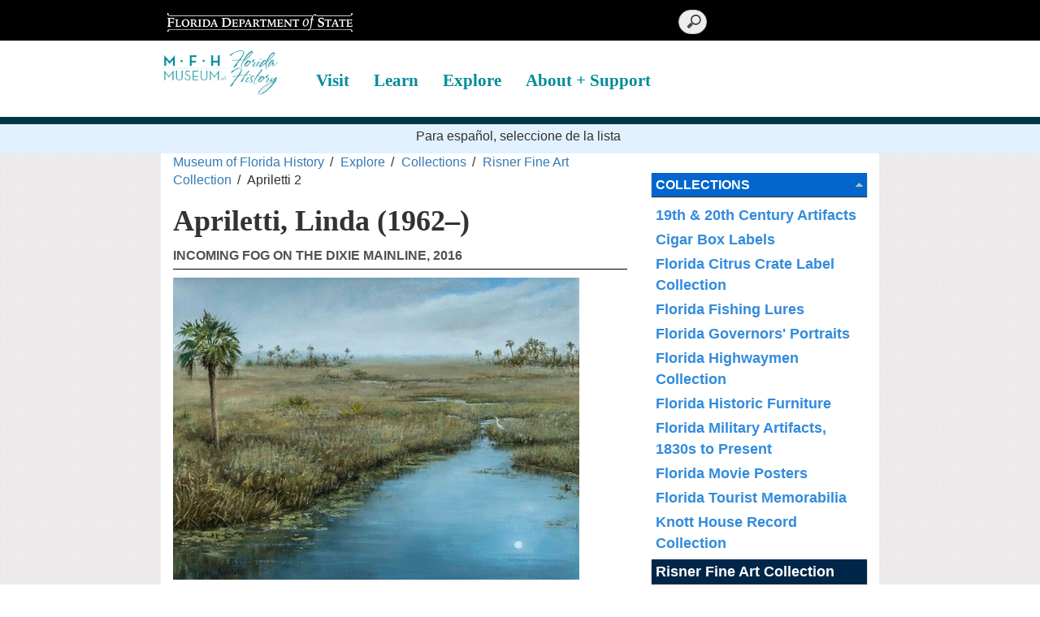

--- FILE ---
content_type: text/html; charset=utf-8
request_url: https://museumoffloridahistory.com/explore/collections/risner-fine-art-collection/apriletti-2/
body_size: 8437
content:

	
<!DOCTYPE html>

<html lang="en">
<head>

    <meta charset="UTF-8" />
    <meta http-equiv="X-UA-Compatible" content="IE=edge" />
    <meta name="viewport" content="width=device-width, initial-scale=1.0" />

    <title>Museum of Florida History</title>



    <!-- Bootstrap -->
    <link rel="stylesheet" href="https://maxcdn.bootstrapcdn.com/bootstrap/3.3.7/css/bootstrap.min.css" integrity="sha384-BVYiiSIFeK1dGmJRAkycuHAHRg32OmUcww7on3RYdg4Va+PmSTsz/K68vbdEjh4u" crossorigin="anonymous">
    <!-- pop-up images -->
    
    <link href="/css/lightbox.css" rel="stylesheet">


    <!-- icon font -->
    <link href="/css/fontello.min.css" rel="stylesheet" />
    <!-- web font
    <link href='https://fonts.googleapis.com/css?family=Oxygen:400,700' rel='stylesheet' type='text/css'> -->
    <link href='https://fonts.googleapis.com/css?family=Open+Sans:400,600,700|Oxygen:400,700' rel='stylesheet' type='text/css'>
    <!--[if lte IE 8]
        <link href='https://fonts.googleapis.com/css?family=Oxygen:400' rel='stylesheet' type='text/css'>
        <link href='https://fonts.googleapis.com/css?family=Oxygen:700' rel='stylesheet' type='text/css'>
     <![endif]-->

    <link href="/css/new-style.css?v=1.1" rel="stylesheet">
    <link href="/css/content-styles.css" rel="stylesheet">

    
    
    <!-- primary stylesheet -->
    

    <!-- rte styles -->
    

    <!-- not a style -->
    

    
    <script crossorigin="anonymous" integrity="sha384-nvAa0+6Qg9clwYCGGPpDQLVpLNn0fRaROjHqs13t4Ggj3Ez50XnGQqc/r8MhnRDZ" src=https://ajax.googleapis.com/ajax/libs/jquery/1.12.4/jquery.min.js></script>

    <script src="https://maxcdn.bootstrapcdn.com/bootstrap/3.3.7/js/bootstrap.min.js" integrity="sha384-Tc5IQib027qvyjSMfHjOMaLkfuWVxZxUPnCJA7l2mCWNIpG9mGCD8wGNIcPD7Txa" crossorigin="anonymous"></script>

    
    <script src="/Scripts/dist/js/lightbox.js"></script>


    



    <meta name="google-translate-customization" content="b13e11864ff26f97-9ce91fe801721469-g2e5db22dd13dac5a-11" />
    

    

    
    

</head>
<body>

    <!-- 1096 -->

    
 
<div class="container-fluid navbar-fixed-top">
    <div class="row" id="header">
        <div class="col-md-7" id="dosbranding">
            <a class="navbar-brand display-print" href="http://dos.myflorida.com/" title="Florida Department of State (opens new window)" target="_blank"><img src="/images/dos.logo.black-bg.png" class="img-responsive" alt="Florida Department of State" title="Florida Department of State (opens new window)" target="_blank" id="dosLogo"></a>
        </div>
        <div class="col-md-5" id="headerSearch">
            <form id="searchBar" action="/search" method="post">
                <input type="search" name="q" placeholder="Search">
            </form>
        </div>
    </div>
    <div class="row" id="site-navbar">
        <div class="col-md-2">
            <a href="/" class="logo">
                <img src="/media/1024/museum_logo.png" alt="Museum of Florida History " class="img-responsive" />
            </a>
        </div>
        <div class="col-md-10">
            <nav class="navbar-default navbar" role="navigation" id="banner">
                <div>        

                    <!-- Brand and toggle get grouped for better mobile display -->
                    <div class="navbar-header">
                        <button type="button" class="navbar-toggle collapsed" data-toggle="collapse" data-target="#main-nav" aria-expanded="false">
                            Menu
                            <span class="sr-only">Toggle navigation</span>
                            <span class="icon-bar" style="width: 35px;"></span>
                            <span class="icon-bar" style="width: 35px;"></span>
                            <span class="icon-bar" style="width: 35px;"></span>
                        </button>
                    </div>

                    <div class="collapse navbar-collapse" id="main-nav">
                        <!-- Collect the nav links, forms, and other content for toggling -->

    <ul class="nav navbar-nav">


                        <li class="dropdown">
                            <a href="/visit/" class=&quot;dropdown-toggle&quot; data-toggle=&quot;dropdown&quot;>Visit</a>
                        <ul class="dropdown-menu">
                                    <li><a href="/visit/museum-on-the-move/">Museum on the Move</a></li>
                                    <li><a href="/visit/schedule-a-program-for-your-classroom/">Schedule a Program for your Classroom</a></li>
                                    <li><a href="/visit/programs-events/">Programs &amp; Events</a></li>
                                    <li><a href="/visit/floridas-history-shop/">Florida&#39;s History Shop</a></li>
                                    <li><a href="/visit/knott-house-museum/">Knott House Museum</a></li>
                                    <li><a href="/visit/union-bank-museum/">Union Bank Museum</a></li>
                        </ul>
                        </li>              
                        <li class="dropdown">
                            <a href="/learn/" class=&quot;dropdown-toggle&quot; data-toggle=&quot;dropdown&quot;>Learn</a>
                        <ul class="dropdown-menu">
                                    <li><a href="/learn/florida-history-day/">Florida History Day</a></li>
                                    <li><a href="/learn/internship-program/">Internship Program</a></li>
                                    <li><a href="/learn/learning-resources/">Learning Resources</a></li>
                        </ul>
                        </li>              
                        <li class="dropdown">
                            <a href="/explore/" class=&quot;dropdown-toggle&quot; data-toggle=&quot;dropdown&quot;>Explore</a>
                        <ul class="dropdown-menu">
                                    <li><a href="/explore/exhibits/">Exhibits</a></li>
                                    <li><a href="/explore/collections/">Collections</a></li>
                                    <li><a href="/explore/videos/">Videos</a></li>
                        </ul>
                        </li>              
                        <li class="dropdown">
                            <a href="/about-plus-support/" class=&quot;dropdown-toggle&quot; data-toggle=&quot;dropdown&quot;>About + Support</a>
                        <ul class="dropdown-menu">
                                    <li><a href="/about-plus-support/volunteers/">Volunteers</a></li>
                                    <li><a href="/about-plus-support/donate/">Donate</a></li>
                                    <li><a href="/about-plus-support/membership-program/">Membership Program</a></li>
                                    <li><a href="/about-plus-support/sponsorship-opportunities/">Sponsorship Opportunities</a></li>
                                    <li><a href="/about-plus-support/contact/">Contact</a></li>
                                    <li><a href="/about-plus-support/donate-an-artifact/">Donate an Artifact</a></li>
                        </ul>
                        </li>              
    </ul>

    

                    </div>

                </div>
            </nav>
        </div>
    </div>
</div>



    



		


<div id="feature-container">



</div>	
	
<div class="translation-bar container" >
    <p class="instruction" lang="es">  Para español, seleccione de la lista </p>
    <div id="google_translate_element" class="">
        <!--Google Translate Widget  -->
    </div>
</div>

</div>

<div id="content" class="content container">
    

        
<div class="row">
    <div class="page-content col-md-8">

        <ul class="breadcrumbs list-inline">
        
                    <li><a href="/">Museum of Florida History</a></li>
                    <li><a href="/explore/">Explore</a></li>
                    <li><a href="/explore/collections/">Collections</a></li>
                    <li><a href="/explore/collections/risner-fine-art-collection/">Risner Fine Art Collection</a></li>
                <li class="active">Apriletti 2</li>
    </ul>

        

    <h1>Apriletti, Linda (1962–)</h1>
     <p class="subheading">Incoming Fog on the Dixie Mainline, 2016</p>   
				
    <p><img style="width: 500px; height: 372.0351390922401px;" src="/media/3879/apriletti-linda-incoming-fog.jpg?width=500&amp;height=372.0351390922401" alt="" data-id="6090"></p>
<p>Linda Apriletti (1962–)<br><em>Incoming Fog on the Dixie Mainline</em>, 2016</p>
<p>Oil on canvas<br>Dixie County</p>
<p>Lower Suwannee National Wildlife Refuge</p>
	
    

    </div>

    <div class="sidebar col-md-4">

        <div id="page-navigation">

            <h2><a href="/explore/collections/">Collections </a></h2>
        <ul>
                <li>
                    <a href="/explore/collections/19th-20th-century-artifacts/">19th &amp; 20th Century Artifacts</a>


                </li>
                <li>
                    <a href="/explore/collections/cigar-box-labels/">Cigar Box Labels</a>


                </li>
                <li>
                    <a href="/explore/collections/florida-citrus-crate-label-collection/">Florida Citrus Crate Label Collection</a>


                </li>
                <li>
                    <a href="/explore/collections/florida-fishing-lures/">Florida Fishing Lures</a>


                </li>
                <li>
                    <a href="/explore/collections/governors-portraits/">Florida Governors&#39; Portraits</a>


                </li>
                <li>
                    <a href="/explore/collections/florida-highwaymen-collection/">Florida Highwaymen Collection</a>


                </li>
                <li>
                    <a href="/explore/collections/florida-historic-furniture/">Florida Historic Furniture</a>


                </li>
                <li>
                    <a href="/explore/collections/florida-military-artifacts-1830s-to-present/">Florida Military Artifacts, 1830s to Present</a>


                </li>
                <li>
                    <a href="/explore/collections/florida-movie-posters/">Florida Movie Posters</a>


                </li>
                <li>
                    <a href="/explore/collections/florida-tourist-memorabilia/">Florida Tourist Memorabilia</a>


                </li>
                <li>
                    <a href="/explore/collections/play-it-again-charlie/">Knott House Record Collection</a>


                </li>
                <li class="current open">
                    <a href="/explore/collections/risner-fine-art-collection/">Risner Fine Art Collection </a>

                        <ul>
                                    <li>
                                        <a href="/explore/collections/risner-fine-art-collection/adamson/">Adamson, Neil (1937–)</a>
                                    </li>
                                    <li>
                                        <a href="/explore/collections/risner-fine-art-collection/ambrose/">Ambrose, Daniel  (1957–)</a>
                                    </li>
                                    <li>
                                        <a href="/explore/collections/risner-fine-art-collection/apriletti-1/">Apriletti, Linda (1962–)</a>
                                    </li>
                                    <li class="selected current current">
                                        <a href="/explore/collections/risner-fine-art-collection/apriletti-2/">Apriletti, Linda (1962–)</a>
                                    </li>
                                    <li>
                                        <a href="/explore/collections/risner-fine-art-collection/apriletti-3/">Apriletti, Linda (1962–)</a>
                                    </li>
                                    <li>
                                        <a href="/explore/collections/risner-fine-art-collection/apriletti-4/">Apriletti, Linda (1962–)</a>
                                    </li>
                                    <li>
                                        <a href="/explore/collections/risner-fine-art-collection/apriletti-5/">Apriletti, Linda (1962–)</a>
                                    </li>
                                    <li>
                                        <a href="/explore/collections/risner-fine-art-collection/apriletti-6/">Apriletti, Linda (1962–)</a>
                                    </li>
                                    <li>
                                        <a href="/explore/collections/risner-fine-art-collection/arnett/">Arnett, Curtis (1950–)</a>
                                    </li>
                                    <li>
                                        <a href="/explore/collections/risner-fine-art-collection/audubon-1/">Audubon, John James  (1785–1851)</a>
                                    </li>
                                    <li>
                                        <a href="/explore/collections/risner-fine-art-collection/audubon-2/">Audubon, John James  (1785–1851)</a>
                                    </li>
                                    <li>
                                        <a href="/explore/collections/risner-fine-art-collection/audubon-3/">Audubon, John James  (1785–1851)</a>
                                    </li>
                                    <li>
                                        <a href="/explore/collections/risner-fine-art-collection/bach/">Bach, Stephen (1951–)</a>
                                    </li>
                                    <li>
                                        <a href="/explore/collections/risner-fine-art-collection/backus-1/">Backus, A. E. “Bean” (1906–1990)</a>
                                    </li>
                                    <li>
                                        <a href="/explore/collections/risner-fine-art-collection/backus-2/">Backus, A. E. “Bean” (1906–1990)</a>
                                    </li>
                                    <li>
                                        <a href="/explore/collections/risner-fine-art-collection/baker/">Baker, Hezekiah  (1940−2007)</a>
                                    </li>
                                    <li>
                                        <a href="/explore/collections/risner-fine-art-collection/barnhill-1/">Barnhill, Esmond G.  (1894–1987)</a>
                                    </li>
                                    <li>
                                        <a href="/explore/collections/risner-fine-art-collection/barnhill-2/">Barnhill, Esmond G.  (1894–1987)</a>
                                    </li>
                                    <li>
                                        <a href="/explore/collections/risner-fine-art-collection/barnhill-3/">Esmond G. Barnhill (1894–1987)</a>
                                    </li>
                                    <li>
                                        <a href="/explore/collections/risner-fine-art-collection/benson/">Benson, Frank Weston  (1862–1951)</a>
                                    </li>
                                    <li>
                                        <a href="/explore/collections/risner-fine-art-collection/benton/">Benton, Thomas Hart (1889−1975)</a>
                                    </li>
                                    <li>
                                        <a href="/explore/collections/risner-fine-art-collection/black/">Black, Al (1945−)</a>
                                    </li>
                                    <li>
                                        <a href="/explore/collections/risner-fine-art-collection/bolinger/">Bolinger, Franz Josef  (1903–1986)</a>
                                    </li>
                                    <li>
                                        <a href="/explore/collections/risner-fine-art-collection/bollini/">Bollini, J. </a>
                                    </li>
                                    <li>
                                        <a href="/explore/collections/risner-fine-art-collection/braithwaite/">Braithwaite, Bruce  (1950–)</a>
                                    </li>
                                    <li>
                                        <a href="/explore/collections/risner-fine-art-collection/brice/">Brice,  Jaqueline (1935–)</a>
                                    </li>
                                    <li>
                                        <a href="/explore/collections/risner-fine-art-collection/britto/">Britto,  Romero (1963−)</a>
                                    </li>
                                    <li>
                                        <a href="/explore/collections/risner-fine-art-collection/brooks/">Brooks, Thomas</a>
                                    </li>
                                    <li>
                                        <a href="/explore/collections/risner-fine-art-collection/buckner-ellis/">Buckner, Ellis (1943–1991)</a>
                                    </li>
                                    <li>
                                        <a href="/explore/collections/risner-fine-art-collection/buckner-george/">Buckner, George  (1942−2001)</a>
                                    </li>
                                    <li>
                                        <a href="/explore/collections/risner-fine-art-collection/burliuk-1/">Burliuk, David  (1882–1967)</a>
                                    </li>
                                    <li>
                                        <a href="/explore/collections/risner-fine-art-collection/burliuk-2/">Burliuk, David  (1882–1967)</a>
                                    </li>
                                    <li>
                                        <a href="/explore/collections/risner-fine-art-collection/butcher/">Butcher, Clyde   (1942–)</a>
                                    </li>
                                    <li>
                                        <a href="/explore/collections/risner-fine-art-collection/butler/">Butler, Robert  (1943–2014)</a>
                                    </li>
                                    <li>
                                        <a href="/explore/collections/risner-fine-art-collection/carroll/">Carroll, Mary Ann  (1940−2019)</a>
                                    </li>
                                    <li>
                                        <a href="/explore/collections/risner-fine-art-collection/clark/">Clark, Eliot Candee (1883−1980)</a>
                                    </li>
                                    <li>
                                        <a href="/explore/collections/risner-fine-art-collection/copeland/">Copeland, Dolly (1921–1984)</a>
                                    </li>
                                    <li>
                                        <a href="/explore/collections/risner-fine-art-collection/cunningham/">Cunningham, Earl (1893–1977)</a>
                                    </li>
                                    <li>
                                        <a href="/explore/collections/risner-fine-art-collection/currier-ives/">Currier &amp; Ives</a>
                                    </li>
                                    <li>
                                        <a href="/explore/collections/risner-fine-art-collection/daniels-johnny/">Daniels,  Johnny (1954−2009)</a>
                                    </li>
                                    <li>
                                        <a href="/explore/collections/risner-fine-art-collection/daniels-willie/"> Daniels, Willie  (1950−)</a>
                                    </li>
                                    <li>
                                        <a href="/explore/collections/risner-fine-art-collection/davis/">Davis, William  (1952–)</a>
                                    </li>
                                    <li>
                                        <a href="/explore/collections/risner-fine-art-collection/doggett-1/">Doggett, Jane Davis  (1929–2023)</a>
                                    </li>
                                    <li>
                                        <a href="/explore/collections/risner-fine-art-collection/doggett-2/">Doggett, Jane Davis (1929–2023)</a>
                                    </li>
                                    <li>
                                        <a href="/explore/collections/risner-fine-art-collection/demps/">Demps, Rodney (1953−)</a>
                                    </li>
                                    <li>
                                        <a href="/explore/collections/risner-fine-art-collection/essenburg/">Essenburg, Ben  (1948–2018)</a>
                                    </li>
                                    <li>
                                        <a href="/explore/collections/risner-fine-art-collection/feldmesser/">Feldmesser, Alan  (1973–)</a>
                                    </li>
                                    <li>
                                        <a href="/explore/collections/risner-fine-art-collection/fenn-1/">Fenn, Harry (1845–1911)</a>
                                    </li>
                                    <li>
                                        <a href="/explore/collections/risner-fine-art-collection/fenn-2/">Fenn, Harry (1845–1911)</a>
                                    </li>
                                    <li>
                                        <a href="/explore/collections/risner-fine-art-collection/fenn-3/">Fenn, Harry (1845–1911)</a>
                                    </li>
                                    <li>
                                        <a href="/explore/collections/risner-fine-art-collection/fritz/">Fritz, Emmett (1917–1995)</a>
                                    </li>
                                    <li>
                                        <a href="/explore/collections/risner-fine-art-collection/fronckowiak/">Fronckowiak, Arthur (1949–2009)</a>
                                    </li>
                                    <li>
                                        <a href="/explore/collections/risner-fine-art-collection/furrie/">Furrie, Susan (1938–)</a>
                                    </li>
                                    <li>
                                        <a href="/explore/collections/risner-fine-art-collection/gibson/">Gibson, James (1938–2017)</a>
                                    </li>
                                    <li>
                                        <a href="/explore/collections/risner-fine-art-collection/gray/">Gray, Arlie (1917–1993)</a>
                                    </li>
                                    <li>
                                        <a href="/explore/collections/risner-fine-art-collection/gruppe/">Gruppe, Emile (1896–1978)</a>
                                    </li>
                                    <li>
                                        <a href="/explore/collections/risner-fine-art-collection/gunderson-1/">Gunderson, Keith (1957–)</a>
                                    </li>
                                    <li>
                                        <a href="/explore/collections/risner-fine-art-collection/gunderson-2/">Gunderson, Keith (1957–)</a>
                                    </li>
                                    <li>
                                        <a href="/explore/collections/risner-fine-art-collection/hair/">Hair, Alfred (1941−1970)</a>
                                    </li>
                                    <li>
                                        <a href="/explore/collections/risner-fine-art-collection/harris-1/">Harris, William (1868–1940)</a>
                                    </li>
                                    <li>
                                        <a href="/explore/collections/risner-fine-art-collection/harris-2/">Harris, William (1868–1940)</a>
                                    </li>
                                    <li>
                                        <a href="/explore/collections/risner-fine-art-collection/harris-3/">Harris, William (1868–1940)</a>
                                    </li>
                                    <li>
                                        <a href="/explore/collections/risner-fine-art-collection/harris-4/">Harris, William (1868–1940)</a>
                                    </li>
                                    <li>
                                        <a href="/explore/collections/risner-fine-art-collection/harrison-photo/">Harrison Photo Labs</a>
                                    </li>
                                    <li>
                                        <a href="/explore/collections/risner-fine-art-collection/harrison/">Harrison, Tripp  (1964–)</a>
                                    </li>
                                    <li>
                                        <a href="/explore/collections/risner-fine-art-collection/harvey/">Harvey, Edna Morris  (1904–1995)</a>
                                    </li>
                                    <li>
                                        <a href="/explore/collections/risner-fine-art-collection/harvey-2/">Harvey, Edna Morris (1904–1995)</a>
                                    </li>
                                    <li>
                                        <a href="/explore/collections/risner-fine-art-collection/harvey-guy/">Harvey, Guy (1955−)</a>
                                    </li>
                                    <li>
                                        <a href="/explore/collections/risner-fine-art-collection/heade/">Heade, Martin Johnson  (1819–1904)</a>
                                    </li>
                                    <li>
                                        <a href="/explore/collections/risner-fine-art-collection/helander/">Helander, Bruce  (1947−)</a>
                                    </li>
                                    <li>
                                        <a href="/explore/collections/risner-fine-art-collection/henriksen-1/">Henriksen, Jean  (1925–2015)</a>
                                    </li>
                                    <li>
                                        <a href="/explore/collections/risner-fine-art-collection/henriksen-2/">Henriksen,  Jean (1925–2015)</a>
                                    </li>
                                    <li>
                                        <a href="/explore/collections/risner-fine-art-collection/herzog/">Herzog, Hermann (1831–1932)</a>
                                    </li>
                                    <li>
                                        <a href="/explore/collections/risner-fine-art-collection/hidel/">Hibel, Edna (1916−2014)</a>
                                    </li>
                                    <li>
                                        <a href="/explore/collections/risner-fine-art-collection/homer/">Homer, Winslow  (1836–1910)</a>
                                    </li>
                                    <li>
                                        <a href="/explore/collections/risner-fine-art-collection/hoyt/">Hoyt , R. </a>
                                    </li>
                                    <li>
                                        <a href="/explore/collections/risner-fine-art-collection/hunter/">Hunter, David (1947–)</a>
                                    </li>
                                    <li>
                                        <a href="/explore/collections/risner-fine-art-collection/hutchinson/">Hutchinson, James (1932–2023)</a>
                                    </li>
                                    <li>
                                        <a href="/explore/collections/risner-fine-art-collection/inness/"> Inness, George, Jr. (1854–1926)</a>
                                    </li>
                                    <li>
                                        <a href="/explore/collections/risner-fine-art-collection/john-1/">Johns, Keith Martin (1954−)</a>
                                    </li>
                                    <li>
                                        <a href="/explore/collections/risner-fine-art-collection/johns-2/"> Johns, Keith Martin (1954–)</a>
                                    </li>
                                    <li>
                                        <a href="/explore/collections/risner-fine-art-collection/john-3/">Johns, Keith Martin (1954−)</a>
                                    </li>
                                    <li>
                                        <a href="/explore/collections/risner-fine-art-collection/john-4/">Johns, Keith Martin (1954−)</a>
                                    </li>
                                    <li>
                                        <a href="/explore/collections/risner-fine-art-collection/john-5/">Johns, Keith Martin (1954–)</a>
                                    </li>
                                    <li>
                                        <a href="/explore/collections/risner-fine-art-collection/kelly/">Kelly, Rick (1951–)</a>
                                    </li>
                                    <li>
                                        <a href="/explore/collections/risner-fine-art-collection/knight/">Knight, Issac (1941–)</a>
                                    </li>
                                    <li>
                                        <a href="/explore/collections/risner-fine-art-collection/kolbe/">Kolbe, Mitch (1955–)</a>
                                    </li>
                                    <li>
                                        <a href="/explore/collections/risner-fine-art-collection/koster-1/">Koster, Peter (1891–1978)</a>
                                    </li>
                                    <li>
                                        <a href="/explore/collections/risner-fine-art-collection/koster-2/">Koster, Peter (1891–1978)</a>
                                    </li>
                                    <li>
                                        <a href="/explore/collections/risner-fine-art-collection/koury/">Koury, Stephen (1957–)</a>
                                    </li>
                                    <li>
                                        <a href="/explore/collections/risner-fine-art-collection/labree-1/">LaBree, Guy (1942−2015)</a>
                                    </li>
                                    <li>
                                        <a href="/explore/collections/risner-fine-art-collection/labree-2/">LaBree, Guy (1942−2015)</a>
                                    </li>
                                    <li>
                                        <a href="/explore/collections/risner-fine-art-collection/leeper/">Leeper, Doris (1929−2000)</a>
                                    </li>
                                    <li>
                                        <a href="/explore/collections/risner-fine-art-collection/lewis-r/"> Lewis, Robert, Jr. (1941−)</a>
                                    </li>
                                    <li>
                                        <a href="/explore/collections/risner-fine-art-collection/lewis-t/">Lewis, Thomas L. (1907−1978)</a>
                                    </li>
                                    <li>
                                        <a href="/explore/collections/risner-fine-art-collection/lindenmuth/">Lindenmuth, Tod (1885–1976)</a>
                                    </li>
                                    <li>
                                        <a href="/explore/collections/risner-fine-art-collection/locke-1/">Locke, Walter Ronald (1883–1949)</a>
                                    </li>
                                    <li>
                                        <a href="/explore/collections/risner-fine-art-collection/locke-2/">Locke, Walter Ronald (1883–1949)</a>
                                    </li>
                                    <li>
                                        <a href="/explore/collections/risner-fine-art-collection/maynor/">Maynor, John (1948–2016)</a>
                                    </li>
                                    <li>
                                        <a href="/explore/collections/risner-fine-art-collection/mcgurl/">McGurl, Joseph (1958–)</a>
                                    </li>
                                    <li>
                                        <a href="/explore/collections/risner-fine-art-collection/mckenna/">McKenna, Sydney (1953–)</a>
                                    </li>
                                    <li>
                                        <a href="/explore/collections/risner-fine-art-collection/mclendon/">McLendon, Roy (1942−)</a>
                                    </li>
                                    <li>
                                        <a href="/explore/collections/risner-fine-art-collection/messersmith/">Messersmith, Fred (1924–2009)</a>
                                    </li>
                                    <li>
                                        <a href="/explore/collections/risner-fine-art-collection/mitchell/">Mitchell, Dean (1957–)</a>
                                    </li>
                                    <li>
                                        <a href="/explore/collections/risner-fine-art-collection/moeller/">Moeller, Robert (1899–1984)</a>
                                    </li>
                                    <li>
                                        <a href="/explore/collections/risner-fine-art-collection/moore-1/">Moore, Benson Bond  (1882–1974)</a>
                                    </li>
                                    <li>
                                        <a href="/explore/collections/risner-fine-art-collection/moore-2/">Moore, Benson Bond (1882–1974)</a>
                                    </li>
                                    <li>
                                        <a href="/explore/collections/risner-fine-art-collection/moran-a/">Moran, Alfonso (1930–2003)</a>
                                    </li>
                                    <li>
                                        <a href="/explore/collections/risner-fine-art-collection/moran-and-moynahan/">Moran, John and David Moynahan</a>
                                    </li>
                                    <li>
                                        <a href="/explore/collections/risner-fine-art-collection/moran-e/">Moran, Edward (1829−1901)</a>
                                    </li>
                                    <li>
                                        <a href="/explore/collections/risner-fine-art-collection/moran-t/">Moran, Thomas (1837–1926)</a>
                                    </li>
                                    <li>
                                        <a href="/explore/collections/risner-fine-art-collection/munn/">Munn, Thomas (1934–)</a>
                                    </li>
                                    <li>
                                        <a href="/explore/collections/risner-fine-art-collection/newton-h/">Newton, Harold (1934–1994)</a>
                                    </li>
                                    <li>
                                        <a href="/explore/collections/risner-fine-art-collection/newton-l/">Newton, Lemuel  (1950−2014)</a>
                                    </li>
                                    <li>
                                        <a href="/explore/collections/risner-fine-art-collection/newton-s/">Newton, Sam (1948–)</a>
                                    </li>
                                    <li>
                                        <a href="/explore/collections/risner-fine-art-collection/nichols-1/">Nichols, Roy (1928−)</a>
                                    </li>
                                    <li>
                                        <a href="/explore/collections/risner-fine-art-collection/nichols-2/">Nichols, Roy (1928−)</a>
                                    </li>
                                    <li>
                                        <a href="/explore/collections/risner-fine-art-collection/nunez/">Nunez, Luis (1939–)</a>
                                    </li>
                                    <li>
                                        <a href="/explore/collections/risner-fine-art-collection/nutting/">Nutting, Wallace (1861–1941)</a>
                                    </li>
                                    <li>
                                        <a href="/explore/collections/risner-fine-art-collection/parker/">Parker, Henry (1938–)</a>
                                    </li>
                                    <li>
                                        <a href="/explore/collections/risner-fine-art-collection/peirce/">Peirce, Waldo (1884−1970)</a>
                                    </li>
                                    <li>
                                        <a href="/explore/collections/risner-fine-art-collection/perkins/">Perkins, Granville (1830–1895)</a>
                                    </li>
                                    <li>
                                        <a href="/explore/collections/risner-fine-art-collection/peter-1/">Peter, Henry (1947–)</a>
                                    </li>
                                    <li>
                                        <a href="/explore/collections/risner-fine-art-collection/peter-2/">Peter, Henry (1947–)</a>
                                    </li>
                                    <li>
                                        <a href="/explore/collections/risner-fine-art-collection/peterson/">Peterson, Jane (1876–1965)</a>
                                    </li>
                                    <li>
                                        <a href="/explore/collections/risner-fine-art-collection/pettegrew-1/">Pettegrew, Peter (1963–)</a>
                                    </li>
                                    <li>
                                        <a href="/explore/collections/risner-fine-art-collection/pettegrew-2/">Pettegrew, Peter (1963–)</a>
                                    </li>
                                    <li>
                                        <a href="/explore/collections/risner-fine-art-collection/pettegrew-3/">Pettegrew, Peter (1963–)</a>
                                    </li>
                                    <li>
                                        <a href="/explore/collections/risner-fine-art-collection/postle/">Postle, Joy (1896–1989)</a>
                                    </li>
                                    <li>
                                        <a href="/explore/collections/risner-fine-art-collection/rauschenberg-1/">Rauschenberg, Robert (1925−2008)</a>
                                    </li>
                                    <li>
                                        <a href="/explore/collections/risner-fine-art-collection/rauschenberg-2/">Rauschenberg, Robert (1925−2008)</a>
                                    </li>
                                    <li>
                                        <a href="/explore/collections/risner-fine-art-collection/reagan/">Reagan, Willie  (1939–) </a>
                                    </li>
                                    <li>
                                        <a href="/explore/collections/risner-fine-art-collection/riley/">Riley, C. Ford  (1952–)</a>
                                    </li>
                                    <li>
                                        <a href="/explore/collections/risner-fine-art-collection/risner/">Risner, Jodi </a>
                                    </li>
                                    <li>
                                        <a href="/explore/collections/risner-fine-art-collection/roberts/">Roberts, Livingston (1942−2004)</a>
                                    </li>
                                    <li>
                                        <a href="/explore/collections/risner-fine-art-collection/rosenquist/">Rosenquist, James (1933−2017)</a>
                                    </li>
                                    <li>
                                        <a href="/explore/collections/risner-fine-art-collection/rowe-1/">Rowe, Charles (1950–)</a>
                                    </li>
                                    <li>
                                        <a href="/explore/collections/risner-fine-art-collection/rowe-2/">Rowe, Charles (1950–)</a>
                                    </li>
                                    <li>
                                        <a href="/explore/collections/risner-fine-art-collection/roys/">Roys, Burt L. (1858–1936)</a>
                                    </li>
                                    <li>
                                        <a href="/explore/collections/risner-fine-art-collection/sadler/">Sadler, Tom (1952–)</a>
                                    </li>
                                    <li>
                                        <a href="/explore/collections/risner-fine-art-collection/shapleigh/">Shapleigh, Frank (1842–1906)</a>
                                    </li>
                                    <li>
                                        <a href="/explore/collections/risner-fine-art-collection/smith-c/">Smith, Carnell (1950−2015)</a>
                                    </li>
                                    <li>
                                        <a href="/explore/collections/risner-fine-art-collection/smith-j/">Smith, Jules Andre (1880–1959)</a>
                                    </li>
                                    <li>
                                        <a href="/explore/collections/risner-fine-art-collection/smith-x/">Smith, Xanthus Russell (1839–1929)</a>
                                    </li>
                                    <li>
                                        <a href="/explore/collections/risner-fine-art-collection/solieau/">Solieau, Hodges (1943–)</a>
                                    </li>
                                    <li>
                                        <a href="/explore/collections/risner-fine-art-collection/starbuck/">Starbuck, Dorothy (1936–)</a>
                                    </li>
                                    <li>
                                        <a href="/explore/collections/risner-fine-art-collection/sterpe-1/">Sterpe, John (1958–)</a>
                                    </li>
                                    <li>
                                        <a href="/explore/collections/risner-fine-art-collection/sterpe-2/">Sterpe, John (1958–)</a>
                                    </li>
                                    <li>
                                        <a href="/explore/collections/risner-fine-art-collection/sterpe-3/">Sterpe, John (1958–)</a>
                                    </li>
                                    <li>
                                        <a href="/explore/collections/risner-fine-art-collection/still-1/">Still, Christopher (1961–)</a>
                                    </li>
                                    <li>
                                        <a href="/explore/collections/risner-fine-art-collection/still-2/">Still, Christopher (1961–)</a>
                                    </li>
                                    <li>
                                        <a href="/explore/collections/risner-fine-art-collection/still-3/">Still, Christopher (1961−)</a>
                                    </li>
                                    <li>
                                        <a href="/explore/collections/risner-fine-art-collection/stockwell/">Stockwell, Catherine (1895–1983)</a>
                                    </li>
                                    <li>
                                        <a href="/explore/collections/risner-fine-art-collection/sullivan/">Sullivan, Kent  (1952–)</a>
                                    </li>
                                    <li>
                                        <a href="/explore/collections/risner-fine-art-collection/tassey/">Tassey,  John (1939–2018)</a>
                                    </li>
                                    <li>
                                        <a href="/explore/collections/risner-fine-art-collection/tiffany/">Tiffany, Louis Comfort (1848–1933)</a>
                                    </li>
                                    <li>
                                        <a href="/explore/collections/risner-fine-art-collection/uelsmann/">Uelsmann, Jerry (1934−2022)</a>
                                    </li>
                                    <li>
                                        <a href="/explore/collections/risner-fine-art-collection/unknown/">Unknown artist</a>
                                    </li>
                                    <li>
                                        <a href="/explore/collections/risner-fine-art-collection/vinikoff/">Vinikoff, Sam  (1919–2010)</a>
                                    </li>
                                    <li>
                                        <a href="/explore/collections/risner-fine-art-collection/vogt/">Vogt, Louis Charles (1864–1939)</a>
                                    </li>
                                    <li>
                                        <a href="/explore/collections/risner-fine-art-collection/von-genk-1/"> Von Genk, Henry, III (1958–)</a>
                                    </li>
                                    <li>
                                        <a href="/explore/collections/risner-fine-art-collection/von-genk-2/"> Von Genk, Henry, III (1958–)</a>
                                    </li>
                                    <li>
                                        <a href="/explore/collections/risner-fine-art-collection/von-genk-3/"> Von Genk, Henry, III (1958–)</a>
                                    </li>
                                    <li>
                                        <a href="/explore/collections/risner-fine-art-collection/von-genk-4/"> Von Genk, Henry, III (1958–)</a>
                                    </li>
                                    <li>
                                        <a href="/explore/collections/risner-fine-art-collection/walker/">Walker, Charles (1945−)</a>
                                    </li>
                                    <li>
                                        <a href="/explore/collections/risner-fine-art-collection/wells/">Wells, Millard (1921−2012)</a>
                                    </li>
                                    <li>
                                        <a href="/explore/collections/risner-fine-art-collection/wells-s/">Wells, Sylvester (1937–)</a>
                                    </li>
                                    <li>
                                        <a href="/explore/collections/risner-fine-art-collection/wheeler/">Wheeler, Charles “Chico&quot; (1945–2019)</a>
                                    </li>
                                    <li>
                                        <a href="/explore/collections/risner-fine-art-collection/whitehead/">Whitehead, Buell (1919–1993)</a>
                                    </li>
                                    <li>
                                        <a href="/explore/collections/risner-fine-art-collection/wilcox-1/">Wilcox, J. Ralph (1866–1915)</a>
                                    </li>
                                    <li>
                                        <a href="/explore/collections/risner-fine-art-collection/wilcox-2/">Wilcox, J. Ralph (1866–1915)</a>
                                    </li>
                                    <li>
                                        <a href="/explore/collections/risner-fine-art-collection/williams/">Williams, Hiram (1917-2003)</a>
                                    </li>
                                    <li>
                                        <a href="/explore/collections/risner-fine-art-collection/woodbury/">Woodbury, Charles Herbert (1864–1940)</a>
                                    </li>
                                    <li>
                                        <a href="/explore/collections/risner-fine-art-collection/woodward/">Woodward, Laura (1834–1926)</a>
                                    </li>
                                    <li>
                                        <a href="/explore/collections/risner-fine-art-collection/wyant/">Wyant, Alexander (1836–1892)</a>
                                    </li>
                                    <li>
                                        <a href="/explore/collections/risner-fine-art-collection/wyland-1/">Wyland, Robert (1956–)</a>
                                    </li>
                                    <li>
                                        <a href="/explore/collections/risner-fine-art-collection/wyland-2/">Wyland, Robert (1956–)</a>
                                    </li>
                                    <li>
                                        <a href="/explore/collections/risner-fine-art-collection/young/">Young, Purvis (1943−2010)</a>
                                    </li>
                                    <li>
                                        <a href="/explore/collections/risner-fine-art-collection/zimmermann/">Zimmermann, Kasper  (1927–2002)</a>
                                    </li>
                        </ul>

                </li>
                <li>
                    <a href="/explore/collections/roxcy-bolton-collection/">Roxcy Bolton Collection</a>


                </li>
        </ul>











    </div>

        









    </div>

</div>
        
        


</div>






    
<div id="footer">
    <div class="wrapper">
        <div class="container">
            <div class="row">

                <div class="site-map col-md-8 col-md-push-4">


                    <ul class="nav nav-justified site-map">


        <li>
            <a href="/visit/">Visit</a>
            <ul class="site-map-secondary">
                      <li><a href="/visit/museum-on-the-move/">Museum on the Move</a></li>                      <li><a href="/visit/schedule-a-program-for-your-classroom/">Schedule a Program for your Classroom</a></li>                      <li><a href="/visit/programs-events/">Programs &amp; Events</a></li>                      <li><a href="/visit/floridas-history-shop/">Florida&#39;s History Shop</a></li>                      <li><a href="/visit/knott-house-museum/">Knott House Museum</a></li>                      <li><a href="/visit/union-bank-museum/">Union Bank Museum</a></li>            </ul>
        </li>        <li>
            <a href="/learn/">Learn</a>
            <ul class="site-map-secondary">
                      <li><a href="/learn/florida-history-day/">Florida History Day</a></li>                      <li><a href="/learn/internship-program/">Internship Program</a></li>                      <li><a href="/learn/learning-resources/">Learning Resources</a></li>            </ul>
        </li>        <li>
            <a href="/explore/">Explore</a>
            <ul class="site-map-secondary">
                      <li><a href="/explore/exhibits/">Exhibits</a></li>                      <li><a href="/explore/collections/">Collections</a></li>                      <li><a href="/explore/videos/">Videos</a></li>            </ul>
        </li>        <li>
            <a href="/about-plus-support/">About + Support</a>
            <ul class="site-map-secondary">
                      <li><a href="/about-plus-support/volunteers/">Volunteers</a></li>                      <li><a href="/about-plus-support/donate/">Donate</a></li>                      <li><a href="/about-plus-support/sponsorship-opportunities/">Sponsorship Opportunities</a></li>                      <li><a href="/about-plus-support/contact/">Contact</a></li>                      <li><a href="/about-plus-support/donate-an-artifact/">Donate an Artifact</a></li>            </ul>
        </li>    
</ul>


                    <div class="dhr-container hidden-xs">
                       
                        <p>&nbsp;</p>
                        
                    </div>

              
                </div>
                <div class="state-container col-md-4 col-md-pull-8 ">

                    <div class="state-seal-container ">

                        <img src="/images/seal.png" class="state-seal" alt="State Seal of Florida" />
                        <p>Ron DeSantis, Governor<br />Cord Byrd, Secretary of State</p>

                    </div>

                    
                    <p>Under Florida law, e-mail addresses are public records. If you do not want your e-mail address released in response to a public records request, do not send electronic mail to this entity. Instead, contact this office by phone or in writing.</p>
                    <p>&nbsp;</p>
                    <p class="text-muted"><a href="https://dos.myflorida.com/privacy-policy/" target="_blank" title="Privacy Policy, Open new window">Privacy Policy</a><span style="color: white;"> | </span><a href="https://dos.myflorida.com/copyright/" target="_blank" title="Copyright, open new window">Copyright</a><span style="color: white;">  &copy; 2026 State of Florida, Florida Department of State.</span>
</p>
                    
                </div>

            </div>
        </div>
    </div>

    

   <!--  <div class="container">
        <div class="row">
            <div class="col-md-8">


                <p class="logo state-seal"><img src="/images/seal.png" alt="Florida State Seal"></p>

                <p class="officials">
                    Rick Scott, Governor<br>
                    Ken Detzner, Secretary of State
                </p>




                <ul class="list-inline utility-links" style="clear:left;">
                    <li><a href="http://dos.myflorida.com/privacy-policy/">Privacy Policy</a></li>
                    <li><a href="http://dos.myflorida.com/accessibility/">Accessibility</a></li>
                    <li><a href="/site-map/">Site Map</a></li>
                </ul>
                <p class="lead questions">Questions or comments? <a href="/contact-us/">Contact Us</a> or <a href="http://survey.dos.state.fl.us" target="_blank">take our Survey</a>
                    <br /> <a href="http://dos.myflorida.com/offices/general-counsel/public-records-requests/">Submit a public records request.</a> 
                </p>
                <p class="disclaimer">Under Florida law, e-mail addresses are public records. If you do not want your e-mail address released in response to a public records request, do not send electronic mail to this entity. Instead, contact this office by phone or in writing.</p>
                <p class="copyright"><small><a href="http://dos.myflorida.com/copyright/">Copyright</a> &copy; 2026 State of Florida, Florida Department of State.</small></p>
            </div>
            <div class="contact-block col-md-4">
                <ul class="utility-links list-inline" style="clear:left;">
                    <li><a href="http://dos.myflorida.com/communications/" title="Department of State Communications">Media</a></li>
                    <li><a href="http://dos.myflorida.com/communications/connect/" title="Connect with the Department of State">Connect</a></li>
                </ul>
                <p class="department">
                    Florida Department of State<br>
                    Phone: 850.245.6500<br>
                </p>
                <p class="address">
                    R.A. Gray Building<br />
                    500 South Bronough Street<br />
                    Tallahassee, Florida 32399-0250<br />
                </p>
                



            </div>

        </div>
        <div class="row">
            <div class="col-md-9">

            </div>
        </div>
    </div> -->
</div>

    <!-- bundled scripts for carousel -->
    

    <script type="text/javascript">
        function googleTranslateElementInit() {
            new google.translate.TranslateElement({ pageLanguage: 'en', includedLanguages: 'es,en', layout: google.translate.TranslateElement.InlineLayout.HORIZONTAL, multilanguagePage: true, gaTrack: true, gaId: 'UA-3263504-19' }, 'google_translate_element');
        }
    </script>

    
    <script crossorigin="anonymous" integrity="sha384-t4ZayTUqrZMJxkHl6ZFVaCYgwQnB7hNUMDuoS0NLyhJ/IY7Voks4QcmT/nMKx1cU" src="//translate.google.com/translate_a/element.js?cb=googleTranslateElementInit" type="text/javascript"></script>

    <!-- pop-up images -->
    

    <!-- new google analytics (created for cms launch) -->
    <script>
            (function (i, s, o, g, r, a, m) {
                i['GoogleAnalyticsObject'] = r; i[r] = i[r] || function () {
                    (i[r].q = i[r].q || []).push(arguments)
                }, i[r].l = 1 * new Date(); a = s.createElement(o),
                    m = s.getElementsByTagName(o)[0]; a.async = 1; a.src = g; m.parentNode.insertBefore(a, m)
            })(window, document, 'script', '//www.google-analytics.com/analytics.js', 'ga');

            ga('create', 'UA-3263504-6', 'auto');
            ga('send', 'pageview');
    </script>


    <!-- Global site tag (gtag.js) - Google Analytics 4 -->
    <script async src="https://www.googletagmanager.com/gtag/js?id=G-HY4XMZYX7Y"></script>
    <script>
      window.dataLayer = window.dataLayer || [];
      function gtag(){dataLayer.push(arguments);}
      gtag('js', new Date());

      gtag('config', 'G-HY4XMZYX7Y');
    </script>


    <script>window.twttr = (function (d, s, id) { var js, fjs = d.getElementsByTagName(s)[0], t = window.twttr || {}; if (d.getElementById(id)) return t; js = d.createElement(s); js.id = id; js.src = "https://platform.twitter.com/widgets.js"; fjs.parentNode.insertBefore(js, fjs); t._e = []; t.ready = function (f) { t._e.push(f); }; return t; }(document, "script", "twitter-wjs"));</script>

    
    

    

</body>
</html>

--- FILE ---
content_type: text/css
request_url: https://museumoffloridahistory.com/css/new-style.css?v=1.1
body_size: 7325
content:
/* ----------------------------------------------------------------------------
	--------------------------------------------
	Style.css for BDIS Umbraco CMS Template
	--------------------------------------------
	[1.1] HTML TAGS
	[1.2] General Layout CSS
	[2.1] Header CSS
	[2.2] Translation Bar CSS
	[2.3] Search CSS
	[2.4] Menu CSS
	[2.5] Page Navigation CSS
	[2.6] Footer CSS
	[2.7] Breadcrumbs CSS
	[2.8] SiteMap CSS
	[3.1] Carousel CSS
	[3.2] Panels CSS
	[3.3] Quick Link Boxes
	[3.4] Infoboxes CSS
	[3.5] Timeline CSS
	[4.1] Meida Queries
    [4.2] General page style CSS
---------------------------------------------------------------------------- */

/* ----------------------------------------------------------------------------
	[1.1] HTML TAGS
---------------------------------------------------------------------------- */
body
{
    padding-top: 147px; /* 147px instead of 0px for sticky top */
    background: #fff url("/images/pattern-background.gif") repeat;
    font-size: 16px;
    font-family: Calibri, Candara, Segoe, "Segoe UI", Optima, Tahoma, sans-serif;
    color: #313131;
}

h1 {
    font-weight: bold;
    font-family: 'Trebuchet MS';
    color: #333;
}

h2 {
color: #008c99;
font-weight: bold;
}

h3 {
    font-size: 1.25em;
    color: #008c99; /*#046969;*/
    font-weight: bold;
}

h4{
    color: #0266CD;
    font-size:1.4em;
}


h6 {
    color: #002649;
    border-color: #002649;
}

blockquote
{
    font-size: 21px;
    font-style: italic;
    border: none;
}

h5, blockquote {
    color: #046969; /*#0266CD*/
    border-color: #046969;  /*#0266CD*/
    font-weight: bold;
    font-size:1.2em;
}

h5, .subheading {
    font-size: 16px;
    color: #008c99;
    text-transform: uppercase;
}

img { 
	width: auto;  
}

figure.image-left, img.image-left, .image-left > img {
    display:block;
    margin-bottom:0.5em;
}

td { 
	vertical-align: top; 
}



/* ----------------------------------------------------------------------------
	[1.2] General Layout CSS
---------------------------------------------------------------------------- */

.container {
    /*max-width: 1333px 1353 !important;*/
    /*max-width: 1333px !important;*/
    width:100%;
}

/* primary  accent color */
.subheading {
    color: #515151;
    font-weight: bold;
    border-bottom: 1px solid #000;
    padding-top: 2px;
    padding-bottom: 5px;
}

.featured {
	color:red;
}

.more-link {
	text-align: right;
}

.sticky {
	position: fixed;
	top: 0;
	width: 100%;
	height: 120px;
	z-index: 9999;
}

#content, #main-content {
    background-color:white;
    padding:1em 15px;
    margin: 0 15.5% 0 15.5%;
    width: auto;
}

.hrpattern {
    margin: 0px;
    /*height: 50px;
    background: url(/images/bg.jpg);*/
    margin-top: -8px;  /*-1px*/
   /* border-top: 9px solid #ee4c22;*/
    border-bottom: 35px solid #003748; /* #03396c */
}


.orangeText {
    font-weight: bold;
    color: #e27632;
    font-size: 1.7em;
}

/* class the creates the large first letter in the content */
.smLetter4-4em,
.firstLetterOrange {
    font-size: 7.5em;
    text-transform: uppercase;
    color: #e27632;
    display: block;
    float: left;
    margin: -16px 0px 0px 0px;
    padding: 0px 2px 0px 0px;
    width: auto;
    overflow: hidden;
    /*font-family: "Times New Roman", Times, serif;*/
    font-family: "Calibri", Times, serif;
    height: 0.9em;
    line-height: 0.9em;
}

.smLetter4-4em {
    font-size:4.4em;
}

.firstLetterBlue {
    font-size: 4em;
    text-transform: uppercase;
    color: #3970aa;
    display: block;
    float: left;
    margin: -1px 0px 0px 0px;
    padding: 0px 2px 0px 0px;
    width: auto;
    overflow: hidden;
    font-family: "Times New Roman", Times, serif;
    height: 0.9em;
    line-height: 0.9em;
}

/* adjusts the first paragraph's spacing to be a little tighter underneath the page title */
.firstParagraph {
    margin-top: 0px;
    padding-top: 15px;
}

.paragraphTitleBlue {
    font-weight: bold;
    color: #3970aa;
    font-size: 1.6em;
}

.header-section-title {
    font-weight: bold;
    font-size: 28px;
    color: #0266CD;
}
.connect-sub-title {
    font-weight: bold;
    font-size: 20px;
}



/* ----------------------------------------------------------------------------
	[2.1] Header CSS
---------------------------------------------------------------------------- */

#header {   
    background-color: #000;
    border-radius: 0;
    margin-bottom: 0;
    z-index: inherit;
    /*padding-left:50px;*/
    padding-left:14%;
}

#headerSearch {
    margin-top: 12px;
}

#dosLogo {
    display: block;
    background-color: white;   
}

#banner{
    background-color:transparent;
    border:none;
}

.logo {
	display:inline-block;
    padding-top: 8px;
    padding-left: 5%; /*14%*/
}

.logo img {
	display:block;	
	float:none;
}



/* ----------------------------------------------------------------------------
	[2.2] Translation Bar CSS
---------------------------------------------------------------------------- */

.translation-bar {
	background-color:#e2f1ff;
	text-align:center;
	padding:10px 1em;  /*8px*/
}

.translation-bar instruction {
	padding-right:0.5em;

}
.translation-bar * {
    margin:0px;
    display:inline-block;
}

#main-content{
    padding-top: 1px;
    padding-right: 36px;
    padding-bottom: 16px;
    font-size: 1.1em;
}

/* ----------------------------------------------------------------------------
	[2.3] Search CSS
---------------------------------------------------------------------------- */

/* Changed Demo-2 to searchBar */
#searchBar input {
    outline: none;
}

#searchBar input[type=search] {
	-webkit-appearance: textfield;
	-webkit-box-sizing: content-box;
	font-family: inherit;
	font-size: 100%;
}
#searchBar input::-webkit-search-decoration, #searchBar input::-webkit-search-cancel-button {
	display: none; 
}

#searchBar input[type=search] {
    background: #ededed url(/media/1349/search-icon.png) no-repeat 9px center;
    border: solid 1px #ccc;
    /*padding: 9px 10px 9px 32px;*/
    padding: 3px 8px 3px 2px;
    width: 55px;

    -webkit-border-radius: 10em;
    -moz-border-radius: 10em;
    border-radius: 10em;

    -webkit-transition: all .5s;
    -moz-transition: all .5s;
    transition: all .5s;
}

#searchBar input[type=search]:focus {
    width: 130px;
    background-color: #fff;
    border-color: #66CC75;
    -webkit-box-shadow: 0 0 5px rgba(109,207,246,.5);
    -moz-box-shadow: 0 0 5px rgba(109,207,246,.5);
    box-shadow: 0 0 5px rgba(109,207,246,.5);
}

#searchBar input:-moz-placeholder {
    color: #999;
}

#searchBar input::-webkit-input-placeholder {
    color: #999;
}

#searchBar input[type=search] {
	width: 15px;
	padding-left: 10px;
	color: transparent;
	cursor: pointer;
}
/*target only IE*/
@media all and (-ms-high-contrast: none), (-ms-high-contrast: active) {
    #searchBar input[type=search] {
		width: 35px;
		height: 30px;
		padding-left: 10px;
		color: transparent;
		cursor: pointer;
	}
}

#searchBar input[type=search]:hover {
    background-color: #fff;
}
#searchBar input[type=search]:focus {
    width: 130px;
    padding-left: 32px;
    color: #000;
    background-color: #fff;
    cursor: auto;
}

#searchBar input:-moz-placeholder {
    color: transparent;
}

#searchBar input::-webkit-input-placeholder {
    color: transparent;
}

.ezsearch-form {
    display: none;
}



/* ----------------------------------------------------------------------------
	[2.4] Menu CSS
---------------------------------------------------------------------------- */

#site-navbar {
   /* Background: url(/images/msl/yellowlogbackgrndltr-adj.jpg) tan; */
   background-color:  #ffffff;  /*#008c99;*/
      /*background: url(/images/background.png) repeat left top;
      -webkit-background-size: contain;
      -moz-background-size: contain;
      -o-background-size: contain;*/
      /*background-image: linear-gradient(to right,#657982,#8398a3);*/
    background-position: 50% bottom;
    height: auto;
    padding-left:14%;
    z-index: 9999;
    border-bottom: 9px solid #003748; /*#ffb543 #03396c */
}
.navbar-brand {
    display:inline-block;

}
.navbar-default .navbar-toggle .icon-bar {
    background-color: #222;
}

.navbar-default .navbar-toggle {
    border-color: #222;
        color: #222;
    /*margin: 15px 0 0 0;*/
}

.navbar-nav {
    border: none;
    padding-top:24px;
}

.navbar-default .navbar-nav>li>a {
    color: #008c99;
    font-family: Calibri;
    font-size: 21px;
    font-weight: bold;
}

.navbar-default .navbar-nav>li>a:hover {
    color: #00243c;   /*#ffffff*/
}

.dropdown-menu {
    box-shadow: none;
}

.dropdown a {
    background: none;
    display: inline;
    padding: 4px;
    border: none;
    outline-color: none;
    border-bottom-color: none;
    min-width: 0px;
    font-size: 16px;
    font-weight: bold;
}
.dropdown:hover .dropdown-menu {
	display:block;
}



/* ----------------------------------------------------------------------------
	[2.5] Page Navigation CSS
---------------------------------------------------------------------------- */

#page-navigation h2
{
    font-size: 1em;
    font-weight: bold;
    text-transform: uppercase;
    background-color: #0266cd;
    padding: 6px 5px;
    margin: .5em 0;
    color: #fff;
    font-family: Calibri, "Segoe UI", "Trebuchet MS", Arial, Helvetica, sans-serif;
    box-shadow: 0px 1px 1px 0px #333;
    border-bottom: none;

}
#page-navigation h2 a {
    color: #fff;
    background: transparent url("/images/dropdown-arrow-up.png") 100% 54% no-repeat;
    padding-right: 15px;
    display: block;
}

#page-navigation h2 .glyphicon {
    font-size: 12px;
}

#page-navigation ul
{
    margin: 0;
    padding: 0;
    font-size: 1.15em;
}

#page-navigation ul li
{
    list-style: none;
    margin: 0;
    padding: 0;
    text-indent: 0;
}

#page-navigation ul a
{
    font-weight: bold;
    display: block;
    padding: 2px 5px;
    color: #328BDC;
}

#page-navigation ul a:hover
{
    background-color: #328BDC;
    color: #fff;
    text-decoration: none;
}
#page-navigation ul li.open {
    margin: 5px 0;
    /*  border-bottom: 1px dotted #ccc;*/
}
#page-navigation ul li.current>a {
    background-color: #328BDC;                                 
    color: #fff;
}

#page-navigation ul li.open {
    /* border-bottom: 1px solid #e9ac3b;*/
}
#page-navigation ul li.open>a {
    background-color: #002649;
    box-shadow: 0px 1px 1px 0px #333;
}
#page-navigation ul li.selected>a {
    background-color: #328BDC !important;
    box-shadow: none;
}
#page-navigation ul ul {
    margin: 0;
    padding: 5px 0 0 10px;
    font-size: 17px;
    /*  border: 1px solid #ccc;*/
    border-top: none;                
}
#page-navigation ul ul li {
    /* border-bottom: 1px dotted #ccc;*/   
    /*  list-style-type: disc;*/       
    line-height: normal;             
    margin: 5px 0 5px 2px; 
    /* border-bottom: 1px dotted #ccc;*/   
}

#page-navigation ul ul li:before {
    /*  font-family: "fontello"; 
    content: '\e801'; */
    content: "-";
    color: #515151;
    width: 15px;
    text-align: center;
    display: table-cell;
    /*  font-size: 10px;
    padding:8px;
    vertical-align: top;*/          
}
#page-navigation ul ul a {
    padding: 4px 6px;
    display: table-cell;
    font-weight: normal;
    /*   border-left: .5em solid #ccc;*/
}

#page-navigation ul ul li:first-child {            
    margin-top: 3px;
    margin-left: 0;            
}

#page-navigation ul ul li:last-child {
    border-bottom: 0;     
}

#page-navigation ul ul a:hover
{
	/* background-color: #328BDC;
    color: #fff;*/
    background: none;
    color: inherit;
    border-color: #999;
    text-decoration: underline;              
}

#page-navigation ul ul li.current >a {
    font-weight: bold;
	/*    background-color: inherit;
    color: #515151 */
    color: #fff;
}



/* ----------------------------------------------------------------------------
	[2.6] Footer CSS
---------------------------------------------------------------------------- */

#footer {
    background-color:#000;
    color:#fff;
    border-top:5px solid #002649;
    padding:1em;
    font-size:14px;
}

#footer a {
    color:white;
    text-decoration:none;
}



/* ----------------------------------------------------------------------------
	[2.7] Breadcrumbs CSS
---------------------------------------------------------------------------- */

ul.breadcrumbs {
    font-size: 16px;
    margin-top: -1em;
    margin-right: 50px;
    margin-left: 0;
}

ul.breadcrumbs li {
    display: inline;
    padding-right: 0;
    padding-left: 0;
    text-indent: 0;
    margin-left: 0;
}

.breadcrumbs li:after {
    content: "/";
    padding-left: 7px;
    padding-right: 5px;
}

.breadcrumbs li.active:after {
    content: none;
}

.breadcrumbs li:first-child {
    padding-left: 0;
}

.breadcrumbs li:before {   
	content: none !important; 
}



/* ----------------------------------------------------------------------------
	[2.8] SiteMap CSS
---------------------------------------------------------------------------- */

.site-map > li > a {
    font-weight:bold;
    display:inline-block;
}
.site-map-secondary {
    list-style-type:none;
    padding-left:15px;
    text-align:left;
}
.site-map-secondary > li {
    margin-bottom:10px;
}
.site-map .nav >li> a:hover {
    background-color:black;
}



/* ----------------------------------------------------------------------------
	[3.1] Carousel CSS
---------------------------------------------------------------------------- */
/* Changed MyCarousel to featureCarousel */
#feature-window {
    width: 100%;
    max-height: 455px;
}

/*#featureCarousel .carousel-caption h1 {
    font-size: 1.8em;
    color: white;
    text-shadow: 2px 2px #515151;
    box-shadow: 2px 2px #515151;
    border: 2px solid white;
    padding-left: 20px;
    padding-right: 24px;
    padding-top: 14px;
    padding-bottom: 14px;
    max-width: 170px;
    margin: 0 auto;
}*/

/*#featureCarousel .carousel-caption h1 a {
    color: white;
    text-decoration: none;
}*/

#featureCarousel .carousel-inner .item {
    /*display: inline-block;*/
    width: 100%;
    max-height: 455px;
    vertical-align: top;
    background-size: cover;
    background-position: 50% 50%;
}

#featureCarousel .carousel-inner .item img {
    width: 100%;
    height: 100%;
}

#featureCarousel .carousel-caption p {
    font-size: 1.9em;
    color: white;
    text-shadow: 2px 2px #515151;
}

#panelCarousel {
    min-height:325px;
}

#panelCarousel .carousel-caption {
    font-size: 1em;
    color: black;
    text-shadow: none;
    text-align:left;
    position:relative;
    /*bottom:0;*/
    right:0;
    left:0;
}

#panelCarousel .carousel-indicators {
    bottom:0;
}

#panelCarousel .carousel-indicators li {
    border:1px solid black;
}

#panelCarousel .carousel-indicators .active {
    width: 12px;
    height: 12px;
    margin: 0;
    background-color: #000;
}

#panelCarousel .carousel-control {
    width:24px;
    min-height:325px;
    background-image: none;
}

#panelCarousel .glyphicon {
    color:black;
}

.carousel-playcontrols {
    position: absolute;
    bottom: 10px;
    left: 0;
    z-index: 15;
    width: 150px;
    padding-left: 0;
    
    text-align: center;
    list-style: none;
}

.btn.btn-lg.btn-special {
    background-color: #002649;
    border-color: #00f8fb;
    color: #fff;
}

.btn.btn-lg.btn-special {
    background-color: #002649;
    border: 2px solid #adfeff /*#00f8fb;*/;
    color: #fff;
}

.btn.btn-lg.btn-special:hover {
        background-color: #adfeff; /*#00f8fb;*/
        border: 2px solid #002649;
        color: #000;
}

.feature-slider {
    vertical-align:middle;
}
/*.feature {
    margin:auto 0;
    width:100%;
}*/
.feature .pull-left {
    max-height:100%;
    margin-right:2em;
}

.feature h4 {
    background:none;
    color: inherit;
    text-transform:none;
    font-size:21px;
    margin-top:0;    
    /*margin-bottom:0.5em;*/
    /*padding:0 8px;*/ 
    font-weight:bold;
}
.feature-pager {
    display:none;
}
.cycle-slideshow-control-button {
    display:none;
}



/* ----------------------------------------------------------------------------
	[3.2] Panels CSS
---------------------------------------------------------------------------- */

.panel {
    /*border-top-color: #490f0f;*/    
    border: none;
    border-top: 8px solid #bd8e32;
    border-radius: 0;
    padding-top: 1em;
    margin-top: 1em;
    box-shadow: none;
    -webkit-box-shadow: none;
    border-top-color: #FFF;
    
}

.panel h3{
    padding-top:0px;
    margin-top:6px;
}

.panel h4 {
    background-color: #008c99; /*#657982 00788B */
    
}
.panel-333333 .panel-left h4, .panel-333333 .panel-center h4,.panel-333333 .panel-right h4{
    background-color: #008c99;  /* 03396c 003366 #ffb543*/
    
}

.panel-6733 .panel-right h4, .infobox .title {
    background-color: #ffb543;
}
.panel iframe {
    max-width:100%;
}
.list-unstyled {
    padding-left:0;
    list-style:none;
}
.panel-column {
    padding:0 8px;
    
}

.panel-column h4{
    color:white;
    padding:6px;
}
.panels .panel {
    margin: 0px;
}

/*.panel-333333 .panel-right h4, .panel-6733 .panel-right h4, .infobox .title {
    background-color: #657982;
}*/



/* ----------------------------------------------------------------------------
	[3.3] Quick Link Boxes CSS
---------------------------------------------------------------------------- */

.section-links .tab-panel:nth-child(1) .panel-header {
    background-color: #003748;  /* #03396c*/
    text-transform: none;
    font-family: Calibri;
    font-weight: bold;
    font-size: 20px;
}

.section-links .tab-panel:nth-child(2) .panel-header {
    background-color:#003748;
    text-transform: none;
    font-family: Calibri;
    font-weight: bold;
    font-size: 20px;
    
}

.section-links .tab-panel:nth-child(3) .panel-header {
    background-color: #003748;
    text-transform: none;
    font-family: Calibri;
    font-weight: bold;
    font-size: 20px;
  
}

.section-links .tab-panel:nth-child(4) .panel-header {
    background-color: #003748;
    text-transform: none;
    font-family: Calibri;
    font-weight: bold;
    font-size: 20px;
}

.section-links .tab-panel:nth-child(5) .panel-header {
    background-color: #003748;
    text-transform: none;
    font-family: Calibri;
    font-weight: bold;
    font-size: 20px;
}

.section-links .button {
    background-color: #fff;
    display: none;
}


.section-links .tab-panel {
    border-bottom-color: #490f0f;
    border-left:1px solid #657982;
    border-right:1px solid #657982;
    border: 0px;
    padding-bottom: 0px;
    
}

/*.section-links .tab-panel:nth-child(2) .panel-content {
  background: url(/images/division-quicklinks-shadow.png) top left no-repeat #a94442;
  background-image: url("/media/3037/membership-qlink.png");
  background-color: #cccccc;
  height: 500px;
  background-position: center;
  background-repeat: no-repeat;
  background-size: cover;
  position: relative;
  background-size: 100% 23%;
}*/


/*.section-links .tab-panel:nth-child(1) .panel-content {
    background: url(/images/division-quicklinks-shadow.png) top left no-repeat #7b4422;  #003399
   background-size: 100% 23%;
}

.section-links .tab-panel:nth-child(2) .panel-content {
    background: url(/images/division-quicklinks-shadow.png) top left no-repeat #a94442;
    background-size: 100% 23%;
}

.section-links .tab-panel:nth-child(3) .panel-content {
    background: url(/images/division-quicklinks-shadow.png) top left no-repeat rgba(241,157,53,0.9);
    background-size: 100% 23%;
}

.section-links .tab-panel:nth-child(4) .panel-content {
    background: url(/images/division-quicklinks-shadow.png) top left no-repeat rgba(103,134,152,0.9);
    background-size: 100% 23%;
}*/

/*.section-links .tab-panel:nth-child(5) .panel-content {
    background: url(/images/division-quicklinks-shadow.png) top left no-repeat #771b1b;
    background-size: 100% 25%;
}*/

.tab-panel .panel-content {
    max-height: 250px;
    min-height: 170px;  /* 170 px231px*/
    padding: 2px;  /*20px*/
    /*border-left:1px solid #003748;*/  /*#657982*/
    /*border-right:1px solid #003748;*/ /*#657982*/
    margin-bottom: 0px;
    
}
.tab-panel .panel-content ul {
    list-style: none;
    margin: 0;
    padding: 0;
}
.tab-panel .panel-content li {
    margin: 0 0 15px 0;
    padding: 0;
    /*font-weight: bold;*/
    line-height: 100%;
    text-indent: 0;
    font-size: 1.1em;
}

.tab-panel {
    max-width: 20%;
    width: 20%;
    border-collapse:collapse;
    position:relative;
    padding:5px 0 0 0;
    text-align:center;
    /*float:none;*/
}

.tab-panel h3 {
    text-align:center;
    border-radius:20px 20px 0 0;
    padding:17px 15px 15px;
    height:54px;
    text-shadow:1px 1px 3px #313131;
    border-bottom:2px solid #fff;
    margin:0;
    color:#fff;
}


    .tab-panel h4 {
        text-align: center;
        border-radius: 20px 20px 0 0;
        padding: 17px 15px 15px;
        height: 54px;
        text-shadow: 1px 1px 3px #313131;
        border-bottom: 2px solid #fff;
        margin: 0;
        color: #fff;
    }

.tab-panel a{
    color: #FFFFFF; /*#000000;*/
}


.tab-panel .button {
    text-transform:uppercase;
    text-align:center;
    border-top:1px solid #fff;
    position:absolute;
    bottom:0;
    width:100%;
    margin:0;
    font-weight:bold;
    min-height:35px;
}
.spEvntbutton {
    background-color: #4a004a; /* dark purple  600834; 4f004f; */
    -moz-border-radius: 28px;
    -webkit-border-radius: 28px;
    border: none;
    color: white;
    padding-left: 20px;
    padding-right: 20px;
    padding-top: 10px;
    padding-bottom: 10px;
    text-align: center;
    text-decoration: none;
    display: inline-block;
    font-size: 16px;
    font-weight: bold;
    text-shadow: 0px 1px 0px #2f6627;
}

.spEvntbutton-bl {
    background-color: #003cb5; /* dark blue */
    border: none;
    color: white;
    padding-left: 20px;
    padding-right: 20px;
    padding-top: 10px;
    padding-bottom: 10px;
    text-align: center;
    text-decoration: none;
    display: inline-block;
    font-size: 16px;
    font-weight: bold;
}

.button-purple {
    border-radius: 30px;
}

.button-blue {
    border-radius: 30px;
}
.top-tabs
{
    display: table;   
    width: 100%;   
    padding: 0;
    margin: 0;
    height: 100%;
}

 /*div.avatar {
    width: 170px;
    height: 145px;
    border-radius: 50%;
    border: 2px solid #FFA500;
    box-shadow: 0 0 3px #000;
    overflow:hidden;
  }

  div.avatar img {
    width: 100%;
  }*/

/* ----------------------------------------------------------------------------
	[3.4] Infoboxes CSS
---------------------------------------------------------------------------- */

.infobox-list { 
	margin-top: 2em;
}

.infobox .title {
    font-size: 1em;
    text-transform: uppercase;
    background-color: #bd8e32;
    padding: 6px 5px;
    margin: .5em 0;
    color: #fff;
    font-family: Calibri, "Segoe UI", "Trebuchet MS", Arial, Helvetica, sans-serif;
    border: none;
}

.infobox img {
    max-width: 100%;
}

.infobox { 
	margin-bottom: 1em;
}



/* ----------------------------------------------------------------------------
	[3.5] Timeline CSS
---------------------------------------------------------------------------- */

/* Begining Timeline: unordered list that is converted into a button group */
.timelineList {
    list-style: none;
    padding: 20px 0px 0px 3.0em;
    /*margin: 0px;*/
    text-indent: -2.0em;
}

.timelineList li {
    margin-bottom: 1em;
}

#tlMenu {
    /*width: 475px;*/
    height: 28px;
    list-style: none;
    padding-top: 15px;
    padding-left:7px;
    margin: 13px 0px 0px 0px;
}

#tlMenu li {
    float: left;
    padding: 0px;
    margin: 0px;
}

#tlMenu a {
    float: left;
    width: 79px;
    height: 28px;
    margin: 0px;
    padding: 0px;
    overflow: hidden;
}

#tlMenu #n6 a {
    width: 80px;
}

/* rollover technique is to shift the image up and down and hide the parts of the image that we are not using */
#tlMenu li a:hover {
    background-position: 0 -28px;
}

#tlMenu li.tlSelected {
    background-position: 0 -28px;
}

#tlMenu li a.tlSelected {
    background-position: 0 -28px;
}

#tlMenu li a.tlSelected:hover {
    background-position: 0 -28px;
}

/* image definitions for each of the buttons */
#n1, #n1 a {
    background: url(/media/1185/tl1500s.gif) top left no-repeat;
}

#n2, #n2 a {
    background: url(/media/1186/tl1600s.gif) top left no-repeat;
}

#n3, #n3 a {
    background: url(/media/1187/tl1700s.gif) top left no-repeat;
}

#n4, #n4 a {
    background: url(/media/1188/tl1800s.gif) top left no-repeat;
}

#n5, #n5 a {
    background: url(/media/1189/tl1900s.gif) top left no-repeat;
}

#n6, #n6 a {
    background: url(/media/1190/tl2000.gif) top left no-repeat;
}
/* End of Timeline */



/* ----------------------------------------------------------------------------
	[4.1] Meida Queries
---------------------------------------------------------------------------- */
@media (max-width: 1200px) {

    #site-navbar {
        padding-left: 0;        
    }
    .navbar-nav {
        padding-top: 18px;
    }
}

@media (max-width: 1095px) {

    /*.tab-panel {
        max-width: none;
        width: 100%;
    }*/
    .section-links .tab-panel:nth-child(1) .panel-header {
        font-size: 15px;
        /*width: 100%;*/
    }
    .section-links .tab-panel:nth-child(2) .panel-header {
        font-size: 15px;
        /*width: 100%;*/
    }
    .section-links .tab-panel:nth-child(3) .panel-header {
        font-size: 15px;
        /*width: 100%;*/
    }
    .section-links .tab-panel:nth-child(4) .panel-header {
        font-size: 15px;
        /*width: 100%;*/
    }
    .section-links .tab-panel:nth-child(5) .panel-header {
        font-size: 15px;
        /*width: 100%;*/
    }
}

/* Medium devices (desktops, 992px and up) */
@media (max-width: 992px) { 
	.tab-panel {
        max-width:none;
        width:100%;
    }

    #featureCarousel .carousel-caption {
        font-size:10px;
    }
	
    #header {
        padding-left:0;
    }
}

@media (max-width: 991px) {
    .logo img {
        width: 127px;
        height: 51px;
    }
    .logo {
        padding-left: 0;
    }

    .navbar-nav {
        padding-top: 0;
        padding-bottom: 0;
    }
    .navbar {
        margin-bottom: 0;
        min-height: 40px;
    }

    .navbar-nav > li > a {
        padding-top: 5px;
        padding-bottom: 5px;
    }
}

/* Small devices (tablets, 768px and up) */
@media (max-width: 768px) {
    .tab-panel {
        max-width: none;
        width: 100%;
    }

    #featureCarousel .carousel-caption {
        font-size: 10px;
    }

    .dropdown-menu {
        position: relative;
        width: 100%;
        margin-bottom: 14px;
    }

    #header {
        padding-left: 0;
    }
}

@media (max-width: 767px) {
    .navbar-toggle {
        margin-top: -30px;
    }

    .navbar {
        /*margin-bottom: 0;*/
        min-height: 24px;
    }
}
    /*External link code*/
    a[target]::after, a[rel="external"]::after {
        /*content:"";*/
        font-family: "Glyphicons Halflings";
        font-size: 0.6em;
        font-weight: normal;
        line-height: normal;
        margin-left: 0.5em;
    }
    /* ----------------------------------------------------------------------------
	[4.2] General Page Style CSS
---------------------------------------------------------------------------- */
    .SubTile {
        font-size: 1.2em;
        color: #6997a8;
        font-weight: bold;
    }

    .imagetable td {
        padding: 10px;
    }

    .tablespacing td {
        padding: 2px;
    }

    .content-img img {
        float: left;
        padding: 0 20px 20px 0;
    }
    /* Education section */
    .sectionAnnouncement {
        margin-top: 6px;
        background: #00788B;
        color: white;
        padding-top: 4px;
        padding-bottom: 4px;
        padding-left: 10px;
        padding-right: 10px;
        font-weight: bold;
        width: 58.5%;
    }

    .trioBox {
        overflow: hidden;
    }

    .trioBoxContent {
        width: 230px;
        float: left;
        margin-right: 8px;
    }

    .doubleBoxHeader {
        color: #726c56;
        background: #00788B;
        width: 231px;
        padding: 2px;
        padding-bottom: 4px;
        padding-top: 4px;
        font-weight: bolder;
        text-transform: uppercase;
        margin-bottom: 6px;
    }

    .captionText {
        font-size: 0.8em;
    }

    .trexPanel {
        background: #E5E5E5;
        padding-top: 12px;
        padding-bottom: 12px;
    }

    .trexDescription {
        clear: both;
        min-height: 300px;
    }

    /*Movie list*/
    .collection {
        list-style-type: none;
        margin: 0;
        padding: 0;
        display: block;
    }

        .collection li {
            float: left;
            height: 360px;
            margin-bottom: 10px;
            text-align: center;
            width: 184px;
        }

            .collection li p {
                font-size: 0.9em;
                margin: 0.5em auto;
                width: 150px;
            }

        .collection img {
            border: 5px solid #EEEEEE;
            padding: 3px;
            max-height: 285px;
            display: block;
            margin-left: auto;
            margin-right: auto;
        }

    .collectionimg .caption, .sidenote {
        color: #666666;
        font-size: 0.95em;
    }
    /* Social Studies section*/
    .standard-number {
        float: left;
    }

    .standard-text {
        margin-left: 100px;
    }

    .aside {
        float: right;
        background-color: #eee8aa;
        padding-left: 2em;
        padding-right: 2em;
        width: 35%;
        margin-left: 1em;
    }

    .txtUpsideDown {
        filter: progid:DXImageTransform.Microsoft.BasicImage(rotation=2); /* IE6,IE7 */
        -ms-filter: 'progid:DXImageTransform.Microsoft.BasicImage(rotation=2)'; /* IE8 */
        -moz-transform: rotate(-180deg); /* FF3.5+ */
        -o-transform: rotate(-180deg); /* Opera 10.5 */
        -webkit-transform: rotate(-180deg); /* Safari 3.1+, Chrome */
        position: absolute;
        font-size: smaller;
        margin-right: 220px;
    }

    div.gal {
        margin: 15px;
        padding: 8px;
        border: 1px solid #ccc;
        box-shadow: 1px 2px 40px 2px rgba(160, 160, 160, .5);
        float: left;
        width: 110px;
        height: 175px;
    }

        div.gal:hover {
            border: 1px solid #777;
        }

        div.gal img {
            width: 100%;
            height: auto;
        }

    div.desc {
        padding: 3px;
        text-align: center;
        font-size: 1.2rem;
    }

ul.horizontaluo {
    list-style-type: none;
    margin: 0;
    padding: 5px;
}

    ul.horizontaluo li {
        display: inline;
        margin: 5px;
    }

.anchorfix {
    position: relative;
    top: -160px;
}

.list-thumbnail img {
    /*max-width: 200px;*/
    border: 1px solid #cfcfcf;
    border-radius: 5px;
}
.child-item .title {
    font-family: inherit;
    font-size: 22px;
    font-weight: bold;
    display: block;
    color: #008c99;
    border: none;
    margin: 0;
}
.child-item .title a {
    color: #008c99;
}
.list-thumbnail {
    margin: 1.5em 0 0 0;
}

.list-thumbnail .child-item {
    display: table;
    clear: left;
}

.list-thumbnail .child-item div,
.list-unstyled .child-item div {
    vertical-align: top;
    padding-bottom: 1.5em;
}

.list-thumbnail .image {
    display: table-cell
}

.list-thumbnail .summary {
    padding-left: 1.25em;
    display: table-cell
}

.list-thumbnail .no-thumbnail .summary {
    padding-left: 0
}

.list-thumbnail h2 {
    line-height: .8em;
}
.list-grid img {
    width: 100%;
}

.list-grid .item-content {
    max-width: 250px
}

.list-grid .item-thumbnail {
    max-height: 200px;
    border-radius: 5px;
    overflow: hidden;
    margin-bottom: 5px;
    border: 1px solid #ccc
}
.list-grid .row {
    margin-bottom: 1.5em
}

.h1, .h2, .h3, h1, h2, h3 {
    margin-top: 20px;
    margin-bottom: 10px;
}

figure.image-center,
img.image-center,
.image-center > img,
figure.image-center figcaption {
    margin: auto;
    display: block;
    text-align: center
}

figure.image-left,
img.image-left,
.image-left > img {
    display: block;
    float: left;
    margin-right: 1.5em;
    margin-bottom: .5em
}

figure.image-right,
img.image-right,
.image-right > img {
    display: block;
    float: right;
    margin-left: 1.5em;
    margin-bottom: .5em
}

figure.image-right img {
    float: none;
    margin: 0
}

figure {
    text-indent: 0
}

figure > a {
    display: block
}

figcaption {
    font-style: italic;
    font-size: .9em;
    padding: 5px 8px;
    background-color: #eee
}

.block-text {
    margin-left: 5%;
    margin-right: 0%;
}



--- FILE ---
content_type: text/plain
request_url: https://www.google-analytics.com/j/collect?v=1&_v=j102&a=2138713960&t=pageview&_s=1&dl=https%3A%2F%2Fmuseumoffloridahistory.com%2Fexplore%2Fcollections%2Frisner-fine-art-collection%2Fapriletti-2%2F&ul=en-us%40posix&dt=Museum%20of%20Florida%20History&sr=1280x720&vp=1280x720&_u=IADAAEABAAAAACAAI~&jid=1600513040&gjid=1176662220&cid=1664615721.1769407258&tid=UA-3263504-6&_gid=750191204.1769407258&_r=1&_slc=1&z=20854525
body_size: -576
content:
2,cG-R1G0Z46Q45